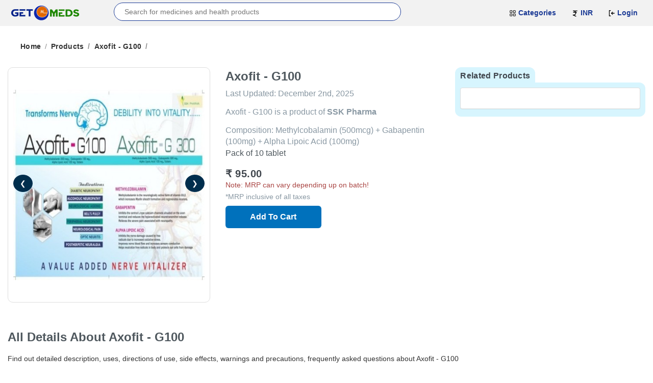

--- FILE ---
content_type: text/html; charset=UTF-8
request_url: https://www.getomeds.com/products/axofit---g100-893
body_size: 8393
content:
<!DOCTYPE html>
<html lang="en">
    <head>
    <meta charset="utf-8">
    <meta name="viewport" content="width=device-width, initial-scale=1">
    <title>Axofit - G100 | GetOMeds</title>
    <meta name="google-site-verification" content="F0mP8IeXCCwZrUxwQC_Xght64oEJWcbbju1dsmos5Ag">
    <meta name="description" content="Axofit-G 100 Tablet is a combination medicine used in the treatment of neuropathic pain It calms the damaged or overactive nerves by acting on the brain ther...">
    <meta name="keywords" content="Axofit-G 100 Tablet, Axofit-G 100 Tablet Price, Axofit-G 100 Tablet Uses, Axofit-G 100 Tablet Side Effects">
    <link rel="canonical" href="https://www.getomeds.com/products/axofit---g100-893">
    <meta property="og:title" content="Axofit - G100 | GetOMeds">
    <meta property="og:description" content="Axofit-G 100 Tablet is a combination medicine used in the treatment of neuropathic pain It calms the damaged or overactive nerves by acting on the brain ther...">
    <meta property="og:url" content="https://www.getomeds.com/products/axofit---g100-893">
    <meta property="og:image" content="https://www.getomeds.com/ryno-includes/source/products/axofit-g100/axofit-g100-1.jpg">
    <meta property="og:image:width" content="440">
    <meta property="og:image:height" content="440">
    <meta property="og:type" content="website">
    <meta name="twitter:card" content="summary_large_image">
    <meta name="twitter:title" content="Axofit - G100 | GetOMeds">
    <meta name="twitter:description" content="Axofit-G 100 Tablet is a combination medicine used in the treatment of neuropathic pain It calms the damaged or overactive nerves by acting on the brain ther...">
    <meta name="twitter:image" content="https://www.getomeds.com/ryno-includes/source/products/axofit-g100/axofit-g100-1.jpg">
    <link rel="icon" href="/images/favicon-1.png" type="image/png">
    <link rel="preconnect" href="https://ajax.googleapis.com" crossorigin>
    <!--<link rel="preconnect" href="https://cdnjs.cloudflare.com" crossorigin>-->
    <link rel="preconnect" href="https://maxcdn.bootstrapcdn.com" crossorigin>
    <link rel="preconnect" href="https://code.jquery.com" crossorigin>
    <link rel="dns-prefetch" href="https://ajax.googleapis.com">
    <link rel="dns-prefetch" href="https://maxcdn.bootstrapcdn.com">
    <link rel="dns-prefetch" href="https://code.jquery.com">
  <link rel="preload" href="/images/logo/GOM-logo.png" as="image" fetchpriority="high"/>    <link rel="preload" href="https://www.getomeds.com/ryno-includes/source/products/axofit-g100/axofit-g100-1.jpg" as="image" fetchpriority="high"/>
      <!--<link rel="preload" href="https://cdnjs.cloudflare.com/ajax/libs/font-awesome/4.7.0/fonts/fontawesome-webfont.woff2?v=4.7.0" as="font" type="font/woff2" crossorigin="anonymous">
    <link rel="preload" href="https://maxcdn.bootstrapcdn.com/bootstrap/3.4.1/fonts/glyphicons-halflings-regular.woff2" as="font" type="font/woff2" crossorigin="anonymous">-->
    <link rel="preload" as="style" href="https://maxcdn.bootstrapcdn.com/bootstrap/3.4.1/css/bootstrap.min.css">
    <link rel="preload" as="style" href="/css/GoM.css">
    <!--<link rel="preload" as="style" href="/css/ofds.css">-->
    <link rel="stylesheet" href="https://maxcdn.bootstrapcdn.com/bootstrap/3.4.1/css/bootstrap.min.css" media="print" onload="this.media='all'">
    <!--<link rel="stylesheet" href="https://cdnjs.cloudflare.com/ajax/libs/font-awesome/4.7.0/css/font-awesome.min.css" media="print" onload="this.media='all'">-->
    <link rel="stylesheet" href="/css/GoM.css" media="print" onload="this.media='all'">
    <!--<link rel="stylesheet" href="/css/ofds.css" media="print" onload="this.media='all'">-->
    <link rel="stylesheet" href="/js/pgns/jbx.all.min.css" media="print" onload="this.media='all'">
    <link rel="stylesheet" href="https://code.jquery.com/ui/1.14.1/themes/base/jquery-ui.css" media="print" onload="this.media='all'">
    <noscript>
    <link rel="stylesheet" href="https://maxcdn.bootstrapcdn.com/bootstrap/3.4.1/css/bootstrap.min.css">
    <link rel="stylesheet" href="/css/GoM.css">
    <!--<link rel="stylesheet" href="/css/ofds.css">-->
    </noscript>
    <!--
    <style>
        html, body {
            overflow-x: hidden !important;
            max-width: 100% !important;
            position: relative;
        }
    </style>
    -->
</head>    <body>
        <nav class="navbar navbar-fixed-top" role="navigation">
    <div class="container-fluid navbar-border">
                <div class="navbar-header col-md-2">
            <button type="button" class="navbar-toggle" data-toggle="collapse" data-target="#bs-example-navbar-collapse-1">
                <span class="sr-only">Toggle navigation</span>
                <span class="icon-bar"></span>
                <span class="icon-bar"></span>
                <span class="icon-bar"></span>
            </button>
            <a class="navbar-brand logo-color" href="/"><img class="" alt="GetOMeds header logo image" src="/images/logo/GOM-logo.png" title="GetOMeds" width="144" height="40" fetchpriority="high"/></a>
        </div>
        <div class="Gom-Top-Search col-md-6" style="display:flex;align-items:center;justify-content:center;">
            <div class="GoM-product-search" style="width:100%;">
                <form method="get" action="/search/" style="width:100%;">
                <input type="text" onclick="checkSearLen();" name="gomps" id="gomps" class="ui-autocomplete-input" autocomplete="off" placeholder="Search for medicines and health products" value=""/>
                <div id="searchResultsUi"></div>
                </form>
            </div>
        </div>
                <div class="collapse navbar-collapse col-md-4 float-right" id="bs-example-navbar-collapse-1">
            <ul class="nav navbar-nav">
                <li class="">
                    <a href="/categories" class="" ><img alt="Category menu icon" src="/images/icons/categories_icon.svg" style="width:14px;height:14px;"/> <b class="color-blue">Categories</b></a>
                </li>
                <li class="">
                     <a href="#" class="" ><img alt="Rupee menu icon" src="/images/icons/rupee_icon.svg" style="width:14px;height:14px;"/> <b class="color-blue">INR</b></a>
                </li>
				
                                <li class="top-nav-mob">
                    <a href="/signin"><img alt="User login icon" src="/images/icons/login_icon.svg" style="width:14px;height:14px;"/> <b>Login</b></a>                </li>
                            </ul>
        </div>
    </div>
</nav>

<div class="mt4090"></div>        <div class="container-fluid">
            <div class="row">
                <div class="pad-prd">
                    <div class="GoM-breadcrumb prd">
                        <span class="GoM-breadcrumb-link">Home</span><span class="GoM-breadcrumb-separator">/</span><span class="GoM-breadcrumb-link">Products<span class="GoM-breadcrumb-separator">/</span><span class="GoM-breadcrumb-link">Axofit - G100</span><span class="GoM-breadcrumb-separator">/</span>
                    </div>
                </div>
            </div>
                        <div class="row">
                <div class="col-md-8" class="" itemscope itemtype="https://schema.org/Product">
                    <div class="row">
						<div class="col-md-6 col-sm-6" style="display: flex; justify-content: center;">
							<div class="prd-img-box">
							    <div class="carousel slide" id="myCarousel" data-ride="carousel" data-interval="3000" data-pause="hover">
							        <div class="carousel-inner">
								        <div class="item active">
                                            <img itemprop="image" class="prd-dis-image" style="width:440px;height:440px;" width="440" height="440" src="https://www.getomeds.com/ryno-includes/source/products/axofit-g100/axofit-g100-1.jpg" alt="Axofit - G100" title="Axofit - G100"/>
                                        </div>
								                                                <div class="item">
                                            <img class="prd-dis-image" style="width:440px;height:440px;" width="440" height="440" src="https://www.getomeds.com/ryno-includes/source/products/axofit-g100/axofit-g100-2.jpg" alt="Axofit - G100" title="Axofit - G100" />
                                        </div>
								                                                <div class="item">
                                            <img class="prd-dis-image" style="width:440px;height:440px;" width="440" height="440" src="https://www.getomeds.com/ryno-includes/source/products/axofit-g100/axofit-g100-3.jpg" alt="Axofit - G100" title="Axofit - G100" />
                                        </div>
        								                                        <div class="item">
                                            <img class="prd-dis-image" style="width:440px;height:440px;" width="440" height="440" src="https://www.getomeds.com/ryno-includes/source/products/axofit-g100/axofit-g100-4.jpg" alt="Axofit - G100" title="Axofit - G100" />
                                        </div>
								                                            </div>
								    <a class="prev-img" href="#myCarousel" role="button" data-slide="prev" >❮</a>
											<a class="next-img" href="#myCarousel" role="button" data-slide="next">❯</a>	
                                </div>
                                                            </div>
                        </div>
							
                        <div class="col-md-6 col-sm-6" style="overflow:hidden;">
                            <h1 class="prd-name" style="margin-top:0;margin-bottom:5px;">Axofit - G100</h1>
                            <p class="prd-com">
                                Last Updated: 
                                <time datetime="2025-12-02T22:05:47+05:30" itemprop="dateModified">
                                    December 2nd, 2025                                </time>
                            </p>
                            <div style="width:90%;float:left;margin:0;">
                                <p class="prd-com"><span itemprop="name">Axofit - G100</span> is a product of <span itemprop="manufacturer" itemscope itemtype="http://schema.org/Organization"><span itemprop="name" class="text-bold">SSK Pharma</span></p>
                            </div>
                            <div style="width:10%;float:right;0;">
                                                            </div>
                            <span class="prd-com" style="margin-bottom:0;">Composition: Methylcobalamin (500mcg) + Gabapentin (100mg) + Alpha Lipoic Acid (100mg)</span>
							                            <p class="prd-strips">Pack of 10 tablet </p>
                            							<div class="price-wrapper" itemprop="offers" itemscope itemtype="https://schema.org/Offer">
							    
																<p class="prd-sell-price" style="width:100%;">
								    <span itemprop="priceCurrency" content="INR">₹</span>
								    <span itemprop="price" content="95.00">95.00</span>
								</p>
																<p style="margin-bottom:2px;"><span class="text-danger">Note: MRP can vary depending up on batch!</span></p>
								<span class="mrp-inclusive">*MRP inclusive of all taxes</span>
															</div>
							                            
														                            <div id="cart-msg-box-st">
                                                                <div id="changeCrtBtn">
																
        						    <div id="Modal-Cart" class="target-click add-cart-btn btn">Add To Cart</div>
																	    								</div>
                                                            </div>
														<input type="hidden" name="prd_id_0" id="prd_id_0" value="893">
							<input type="hidden" name="prd_amount_0" id="prd_amount_0" value="73.15">
							<input type="hidden" name="prd_tamount_0" id="prd_tamount_0" value="73.15">
							<input type="hidden" name="user_id_0" id="user_id_0" value="">
							<input type="hidden" name="sess_type_0" id="sess_type_0" value="">
							<input type="hidden" name="btnChnStatus" id="btnChnStatus" value="0">   
                        </div>
                    </div>
                </div>
                <div class="col-md-4 m-b-20">
                    <div class="prd-rec-section">
                        <div class="prd-rec-section-title">Related Products</div>
                        <input type="hidden" id="hidDrugForm" value="Methylcobalamin (500mcg) + Gabapentin (100mg) + Alpha Lipoic Acid (100mg)"/>
						<div class="panel panel-default">
						    <div class="panel-body" style="max-height:350px;overflow:auto;" id="RelProductsBdy">
						        <ul style="list-style:none;"></ul>						    </div>
						</div>
                    </div> 
                </div>
			</div>
    		<div class="row">
    			<div class="col-sm-12 col-md-12 col-lg-12 m-t-30">
    			    <h2 class="prd-name">All Details About <span itemprop="name">Axofit - G100</span></h2>
    			    <p>Find out detailed description, uses, directions of use, side effects, warnings and precautions, frequently asked questions about Axofit - G100</p>
    				<ul id="prdTabs" class="nav nav-tabs prd-content m-b-15">
    					<li class="active"><a href="#tab-des" data-toggle="tab">Description</a></li>
    					<li ><a href="#tab-uses" data-toggle="tab">Uses</a></li>
    					<li ><a href="#tab-dir-use" data-toggle="tab">Directions For Use</a></li>
    					<li ><a href="#tab-s-effects" data-toggle="tab">Side Effects</a></li>
    					<li ><a href="#tab-war-pre" data-toggle="tab">Warning & Precautions</a></li>
    					<li ><a href="#tab-faqs" data-toggle="tab">FAQs</a></li>
    				</ul>
    				<div id="myTabContent" class="tab-content" >
    					<div class="tab-pane fade in active" id="tab-des">
    						<h3>Description:</h3>
    						<span itemprop="description"><p>Axofit-G 100 Tablet is a combination medicine used in the treatment of neuropathic pain. It calms the damaged or overactive nerves by acting on the brain, thereby decreasing the sensation of pain. It also helps in the regeneration of damaged nerves in the body.</p>

<p>Axofit-G 100 Tablet should be taken on an empty stomach. It is advised to take it at the same time each day as this helps to maintain a consistent level of medicine in the body. Take this medicine in the dose and duration advised by your doctor as this is a habit-forming medicine. If you miss a dose of this medicine, take it as soon as you remember. Finish the full course of treatment even if you feel better. It is important that this medication is not stopped suddenly without talking to the doctor.</p></span>
    					</div>
    					<div class="tab-pane fade " id="tab-uses">
    						<h3>Uses:</h3>
                            <p><strong>In Neuropathic pain</strong><br />
Axofit-G 100 Tablet is a combination of medicines used to treat long-lasting (chronic) pain caused by nerve damage due to diabetes, shingles or spinal cord injury. It reduces pain and its associated symptoms such as mood changes, sleep problems, and tiredness. Pregabalin, an active ingredient of this medicine, is thought to work by interfering with pain signals that travel through the damaged nerves and the brain. It also contains nutritional supplements that improve nerve conduction.</p>    					</div>
    					<div class="tab-pane fade" id="tab-dir-use">
    						<h3>Directions For Use:</h3>
                            <p>Take this medicine in the dose and duration as advised by your doctor. Swallow it as a whole. Do not chew, crush or break it. Axofit-G 300 Tablet is to be taken empty stomach.</p>    					</div>
    					<div class="tab-pane fade" id="tab-s-effects">
    						<h3>Side Effects:</h3>
                            <p>ALPHA LIPOIC ACID 100 mg+GABAPENTIN 100 mg+METHYLCOBALAMIN 500 MCG</p>    					</div>
    					<div class="tab-pane fade" id="tab-war-pre">
    						<h3>Warning & Precautions:</h3>
    						<p>Your doctor should also know about all other medicines you are taking as many of these may make this medicine less effective or change the way it works. Inform your doctor if you are pregnant, planning pregnancy or breastfeeding.</p>    					</div>
    					<div class="tab-pane fade" id="tab-faqs">
    						<h3>FAQs:</h3>
                            <p><strong>Q. What is Axofit-G 100 Tablet?</strong><br />
Axofit-G 100 Tablet is a combination of three medicines: Gabapentin, Methylcobalamin and Alpha lipoic acid. This medicine is useful in the treatment of nerve pain (neuropathic pain). It calms the damaged or overactive nerves by acting on the brain, thereby decreasing the pain sensation. It also helps in the regeneration of damaged nerves in the body.</p>

<p><strong>Q. How to manage weight gain associated with the use of Axofit-G 100 Tablet?</strong><br />
Axofit-G 100 Tablet can make you feel hungry which might make you eat more, thereby increasing your chances of putting on weight. However, preventing weight gain is easier than losing increased weight. Try to eat a healthy balanced diet without increasing your portion size (per-meal intake). Do not eat foods that contain a lot of calories, such as soft drinks, oily food, chips, cakes, biscuits and sweets. If you feel hungry between meals, avoid eating junk foods and eat fruits, vegetables and low-calorie foods. Regular exercise will also help maintain your weight. If you keep good eating habits and exercise regularly, you might not gain any weight.</p>

<p><strong>Q. Can the use of Axofit-G 100 Tablet cause sleepiness or drowsiness?</strong><br />
Yes, Axofit-G 100 Tablet may make you feel drowsy or you may suddenly fall asleep during your daily activities. Sometimes, you might not even feel drowsy or have any other warning signs before you suddenly fall asleep. Avoid driving a car, operating machinery, working at heights or participating in potentially dangerous activities until you know how the medicine affects you. Inform your doctor if you experience such episodes while taking this medicine.</p>

<p><strong>Q. Are there any serious side effects associated with the use of Axofit-G 100 Tablet?</strong><br />
Serious side effects with Axofit-G 100 Tablet are uncommon and rare. However, it may cause serious side effects like an allergic reaction, suicidal thoughts or swelling of limbs (hands, legs or feet). Stop taking Axofit-G 100 Tablet and contact your doctor if you have any signs of these serious side effects. Signs of allergic reaction include swelling of your face, mouth, lips, gums, tongue and neck. You may even have trouble in breathing, skin rash, hives (raised bumps) or blisters. Pay attention to any changes, especially sudden changes, in mood, behaviors, thoughts, or feelings which may be a symptom of suicidal thoughts.</p>    					</div>
    				</div>
    				<div class="row">
    					
		    <div class="col-sm-6 col-md-6 col-lg-6 col-xl-6">
		    <hr>
		    <p><b>Written by:</b><br />
		    Dr. T. Sharmila Krishna<br />
		    M.B.B.S., MD (Biochemistry)</p>
		    <hr>
		    </div>
		    <div class="col-sm-6 col-md-6 col-lg-6 col-xl-6">
		    <hr>
		    <p><b>Reviewed by:</b><br />
		    Dr. Sureshbabu Yadav<br />
		    M.B.B.S., DIP.DIAB, F.R.S.H</p>
		    <hr>
		    </div>
		        				</div>
    			</div>	
    			<div class="col-sm-12 col-md-12">
                    <h4>Disclaimer:</h4>
                    <p>Getomeds primary intention is to ensure that its consumers get information that is reviewed by experts, accurate, and trustworthy. The information and contents of this website are for informational purposes only. They are not intended to be a substitute for professional medical advice, diagnosis, or treatment. Please seek the advice of your doctor and discuss all of your concerns about any disease or medication. Do not disregard or postpone seeking professional medical advice because of something you read on Getomeds. Our mission is to support, not replace, the doctor-patient relationship.</p>
                </div>
    		</div>
                <style>
/* Popup styles */
#appPopup{display:none;}
.popup-overlay {
    position: fixed;
    top: 0;
    left: 0;
    width: 100%;
    height: 100%;
    background: rgba(0,0,0,0.6);
    display: none;
    justify-content: center;
    align-items: center;
    z-index: 9999;
}

.popup-box {
    background: #fff;
    padding: 30px;
    border-radius: 10px;
    width: 50%;
    max-width: 90%;
    box-shadow: 0 5px 15px rgba(0,0,0,0.3);
    position: relative;
}

.popup-box h3 {
    margin-bottom: 20px;
    text-align: center;
}

.popup-box .close-btn {
    position: absolute;
    top: 10px;
    right: 15px;
    font-size: 24px;
    cursor: pointer;
}

.popup-box form input,
.popup-box form textarea {
    width: 100%;
    margin-bottom: 15px;
    padding: 12px 15px; /* padding for input and textarea */
    border: 1px solid #ccc;
    border-radius: 5px;
    font-size: 14px;
    box-sizing: border-box;
}

.popup-box form textarea {
    height: 120px; /* larger height for long messages */
    resize: vertical; /* allow vertical resizing */
}

.popup-box form button {
    width: 100%;
    border: none;
    background-color: #007bff;
    color: #fff;
    font-size: 16px;
    border-radius: 5px;
    cursor: pointer;
}

.popup-box form button:hover {
    background-color: #0056b3;
}
</style>

<footer id="M_footer">
    <div class="footer">
            <div class="row" style="padding:10px;">
                <div class="col-md-4 col-sm-12">
                    <a href="/">
                        <img class="footer-logo" src="/images/logo/GOM-logo.png" alt="GetOMeds" title="GetOMeds" width="144" height="40"/>
                    </a>
                    <br />
                    <p>GetOmeds is India’s most trusted and top online pharmacy. We offers high-quality medications at affordable prices. At getomeds.com, we make it simple for you to take care of your own health as well as the health of loved ones, no matter where they may be located in India. With just a few mouse clicks, you may order and send medications from any location.</p>
                    <div class="footer-social-icons">
                        <a href="https://www.facebook.com/GetOMeds" target="_blank" rel="nofollow noopener noreferrer">
                            <div style="display: inline-block;">
                                <img style="display: block; padding: 0;" alt="Follow us on Facebook" src="https://www.getomeds.com/images/icons/facebook.png" aria-label="Follow us on Facebook" width="44" height="44"/>
                            </div>
                        </a>
                        <a href="https://twitter.com/GetOmeds" target="_blank" rel="nofollow noopener noreferrer">
                            <div style="display: inline-block;">
                                <img style="display: block; padding: 0;" alt="Follow us on Twitter" src="https://www.getomeds.com/images/icons/twitter.png" aria-label="Follow us on Twitter" width="45" height="44"/>
                            </div>
                        </a>
                        <a href="https://www.instagram.com/GetOMedsOfficial/" target="_blank" rel="nofollow noopener noreferrer">
                            <div style="display: inline-block;">
                                <img style="display: block; padding: 0;" alt="Follow us on Instagram" src="https://www.getomeds.com/images/icons/instagram.png" aria-label="Follow us on Instagram" width="45" height="44"/>
                            </div>
                        </a>
    
                        <a href="https://www.linkedin.com/in/get-omeds-904630261/" target="_blank" rel="nofollow noopener noreferrer">
                            <div style="display: inline-block;">
                                <img style="display: block; padding: 0;" alt="Follow us on Linkedin" src="https://www.getomeds.com/images/icons/linkedin.png" aria-label="Follow us on Linkedin" width="44" height="44"/>
                            </div>
                        </a>
                    </div>
                </div>
    			 <div class="col-md-8">
                    <div class="row">
    					<div class="col-md-4">
                            <b>Company</b>
                            <a href="/page/about-us-13"><span>About Us</span></a><br />
                            <a href="/contact"><span>Contact Us</span></a><br />
                            <a href="/page/faqs-10"><span>FAQ</span></a><br />
                                						<!--<a href="/associates"><span>Associates</span></a><br />-->
    						<a href="/partner"><span>Partner</span></a><br />
    						<a href="/coord/login"><span>Co-ordinator</span></a><br />
    						    						 <a href="/page/best-online-pharmacy-14"><span>Best Online Pharmacy In India</span></a><br />
                        </div>
                        <div class="col-md-4">
                            <b>Policy Info</b>
                            <a href="/page/terms-and-conditions-6"><span>Terms And Conditions</span></a><br />
                            <a href="/page/privacy-policy-5"><span>Privacy Policy</span></a><br />
                            <a href="/page/return-policy-7"><span>Return Policy</span></a><br />
                            <a href="/page/refund-policy-8"><span>Refund Policy</span></a><br />
                            <a href="/page/cancellation-policy-9"><span>Cancellation Policy</span></a><br />
                            <a href="/page/shipping-policy-15"><span>Shipping Policy</span></a><br />
                        </div>
                        <div class="col-md-4">
                            <div class="footer-ph-num">
                                <b>Contact Us</b><br /><br />
                                <a href="tel:+91 8989689789" target="_blank">
                                    <div class="footer-ph-logo"><img alt="call" src="/images/icons/call.svg" width="144" height="40"/></div>
                                </a>
                                <a href="tel:+91 8989689789" target="_blank"><span>+91 89 89 689 789</span></a> <span>10AM to 6PM</span><br />
                                <br />
								
								<div class="footer-ph-logo">
									<img alt="call" src="/images/icons/email.svg" width="144" height="40"/>
								</div>
								<button class="btn btn-primary" onclick="openPopup_c();">
									<span>contact@getomeds.com</span>
								</button><br />
                                
                            </div>
                            <div class="footer-ph-num">
                                <b>Become a partner with us / queries</b><br /><br />
						
								<div class="footer-ph-logo">
									<img alt="call" src="/images/icons/email.svg" width="144" height="40"/>
								</div>
								<button class="btn btn-primary" onclick="openPopup();">
									<span>partner@getomeds.com</span>
								</button><br />
                                
                            </div>
                            <div class="footer-news-letter">
                                <div><b>Subscribe to our newsletter</b></div>
                                <div>
                                    <input type="text" placeholder="Enter your email address" value="" /><button><img alt="send" src="/images/icons/send.svg" /></button>
                                </div>
                            </div>
                        </div>
						<div id="emailPopup_q" class="popup-overlay">
							<div class="popup-box">
								<span class="close-btn" onclick="closePopup_q()">×</span>
								<div class="popup-header">
									<h3 class="popup-title">Contact Us</h3>
									<div class="popup-phone">
										📞 <a href="tel:+91 8989689789" target="_blank">+91 89 89 689 789</a>
									</div>
								</div>

								<form action="https://www.getomeds.com/sent_email_q.php" method="post">
									<input type="hidden" name="prd_name_q" value="Axofit - G100">
									<input type="hidden" name="drug_form_q" value="Methylcobalamin (500mcg) + Gabapentin (100mg) + Alpha Lipoic Acid (100mg)">
									<input type="hidden" name="prd_id_q" value="893">
									<input type="text" name="name_q" placeholder="Your Name" required>
									<input type="email" name="email_q" placeholder="Your Email" required>
									<input type="tel" name="mobile_q" placeholder="Mobile Number" required>
									<textarea name="message_q" placeholder="Your Message" required></textarea>
									<button type="submit" name="form_submit_q" class="form-control btn btn-primary submit">Submit</button>
								</form>
							</div>
						</div>
						<div id="emailPopup_c" class="popup-overlay">
							<div class="popup-box">
								<span class="close-btn" onclick="closePopup_c()">×</span>
								<div class="popup-header">
									<h3 class="popup-title">Contact Us</h3>
									<div class="popup-phone">
										📞 <a href="tel:+91 8989689789" target="_blank">+91 89 89 689 789</a>
									</div>
								</div>

								<form action="https://www.getomeds.com/sent_email_c.php" method="post">
									<input type="text" name="name_c" placeholder="Your Name" required>
									<input type="email" name="email_c" placeholder="Your Email" required>
									<input type="tel" name="mobile_c" placeholder="Mobile Number" required>
									<textarea name="message_c" placeholder="Your Message" required></textarea>
									<button type="submit" name="form_submit_c" class="form-control btn btn-primary submit">Submit</button>
								</form>
							</div>
						</div>
						<div id="emailPopup" class="popup-overlay">
							<div class="popup-box">
								<span class="close-btn" onclick="closePopup()">×</span>
								<h3>Partner Enquiry</h3>

								<form action="https://www.getomeds.com/sent_email_p.php" method="post">
									<input type="text" name="name" placeholder="Your Name" required>
									<input type="email" name="email" placeholder="Your Email" required>
									<input type="tel" name="mobile" placeholder="Mobile Number" required>
									<textarea name="message" placeholder="Your Message" required></textarea>
									<button type="submit" name="form_submit" class="form-control btn btn-primary submit">Submit</button>
								</form>
							</div>
						</div>

                    </div>
                </div>
            </div>
            <div class="footer-line"></div>
            <div class="footer-copyright">
               <span>Copyright © 2026 GetOMeds.Com All Rights Reserved</span>
               &nbsp; <span>Powered by <a href="https://www.phavio.com/">Phavio</a></span>
            </div>
    </div>
	<div id="appPopup">
		<div class="popup-box">
			<span class="close" onclick="hidePopup()">×</span>
			<img src="https://www.getomeds.com/images/favicon-1.png" alt="App Icon" class="popup-icon">
			<h3>Download Our Android App</h3>
			<p>Experience faster access and exclusive features on our mobile app.</p>
			<!-- APK Download Button -->
			<a href="../app/getomeds.apk" class="download-btn" download>
				<img src="../images/icons/Android_robot.svg" alt="Android Icon">
				Download Now
			</a>
		</div>
	</div>
</footer>
<script>
let isAppPopup = false;
function closePopup() {
    document.getElementById('emailPopup').style.display = 'none';
}
function openPopup() {
    document.getElementById('emailPopup').style.display = 'flex';
}
function closePopup_c() {
    document.getElementById('emailPopup_c').style.display = 'none';
}
function openPopup_c() {
    document.getElementById('emailPopup_c').style.display = 'flex';
}
function closePopup_q() {
    document.getElementById('emailPopup_q').style.display = 'none';
}
function openPopup_q() {
    document.getElementById('emailPopup_q').style.display = 'flex';
}

    const isAndroidPlatform = false;
    const banner = document.getElementById("desktopAppBanner");

// GetOMeds App Download
// ✅ Mobile detection
function isMobile() {
    return /Android|iPhone|iPad|iPod/i.test(navigator.userAgent);
}

// ✅ Show popup logic
function showPopup() {

    // DEBUG (remove later)
 //   alert("DEBUG → isMobile: " + isMobile() + ", isAndroidPlatform: " + isAndroidPlatform);

    // ❌ Block popup if Mobile AND Android
    if (isMobile() && isAndroidPlatform) {
  //      alert("BLOCKED: Android Mobile");
			banner.style.display = "none";
        return;
    }

    // ❌ Block popup if NOT mobile
    if (!isMobile()) {
   //     alert("BLOCKED: Not Mobile");
        return;
    }

    // ✅ Show popup once per tab session
    if (!sessionStorage.getItem("appPopupShown")) {
      //  alert("SHOWING POPUP");
		banner.style.display = "none";
        document.getElementById("appPopup").style.display = "flex";
        sessionStorage.setItem("appPopupShown", "yes");
    }
}

// ✅ Hide popup
function hidePopup() {
    document.getElementById("appPopup").style.display = "none";
}

// ✅ Trigger popup after 1 second
window.addEventListener("load", function () {
    setTimeout(showPopup, 1000);
});


</script>
<script type="application/ld+json">
     { "@context": "https://schema.org",
     "@type": "Organization",
     "name": "GetOMeds",
     "legalName" : "GetOMeds",
     "url": "http://www.getomeds.com",
     "logo": "https://www.getomeds.com/images/logo/getomeds-logo-3.jpg",
     "sameAs": [
     "https://www.facebook.com/GetOMeds",
     "https://www.twitter.com/GetOmeds",
     "https://www.instagram.com/GetOMedsOfficial/",
     "https://www.linkedin.com/in/get-omeds-904630261/"
     ]}
</script>
<script src="https://ajax.googleapis.com/ajax/libs/jquery/3.6.0/jquery.min.js"></script>
<script src="https://maxcdn.bootstrapcdn.com/bootstrap/3.4.1/js/bootstrap.min.js"></script>
<script src="/bootstrap-4.0.0/js/src/tabcollapse.js"></script>
<script src="/js/pgns/jbx.all.min.js"></script>
<script src="/js/pgns/jbx.all.mods.js"></script>
<script src="https://code.jquery.com/ui/1.14.1/jquery-ui.min.js"></script>
<script src="/js/ft.js"></script>
<script>
    window.addEventListener('load', (event) => {
        document.querySelectorAll('*').forEach(node => {
            for (let i = 0; i < node.childNodes.length; i++) {
                let child = node.childNodes[i];
                if (child.nodeType === Node.COMMENT_NODE) {
                    child.parentNode.removeChild(child);
                }
            }
        });
    });
</script>
    </body>
</html>


--- FILE ---
content_type: text/css
request_url: https://www.getomeds.com/js/pgns/jbx.all.min.css
body_size: 3144
content:
.jBox-wrapper{text-align:left;box-sizing:border-box}.jBox-container,.jBox-content,.jBox-title{position:relative;word-break:break-word;box-sizing:border-box}.jBox-container{background:#fff}.jBox-content{padding:8px 12px;overflow-x:hidden;overflow-y:auto;transition:opacity .2s}.jBox-footer{box-sizing:border-box}.jBox-Mouse .jBox-container,.jBox-Tooltip .jBox-container{border-radius:4px;box-shadow:0 0 3px rgba(0,0,0,.25)}.jBox-Mouse .jBox-title,.jBox-Tooltip .jBox-title{padding:8px 10px 0;font-weight:700}.jBox-Mouse.jBox-hasTitle .jBox-content,.jBox-Tooltip.jBox-hasTitle .jBox-content{padding-top:5px}.jBox-Mouse{pointer-events:none}.jBox-pointer{position:absolute;overflow:hidden;box-sizing:border-box}.jBox-pointer:after{content:'';width:20px;height:20px;position:absolute;background:#fff;transform:rotate(45deg);box-sizing:border-box}.jBox-pointer-top{top:0}.jBox-pointer-top:after{left:5px;top:6px;box-shadow:-1px -1px 2px rgba(0,0,0,.15)}.jBox-pointer-right{right:0}.jBox-pointer-right:after{top:5px;right:6px;box-shadow:1px -1px 2px rgba(0,0,0,.15)}.jBox-pointer-left{left:0}.jBox-pointer-left:after{top:5px;left:6px;box-shadow:-1px 1px 2px rgba(0,0,0,.15)}.jBox-pointer-bottom{bottom:0}.jBox-pointer-bottom:after{left:5px;bottom:6px;box-shadow:1px 1px 2px rgba(0,0,0,.15)}.jBox-pointer-bottom,.jBox-pointer-top{width:30px;height:12px}.jBox-pointer-left,.jBox-pointer-right{width:12px;height:30px}.jBox-Modal .jBox-container{border-radius:4px}.jBox-Modal .jBox-container,.jBox-Modal.jBox-closeButton-box:before{box-shadow:0 3px 15px rgba(0,0,0,.4),0 0 5px rgba(0,0,0,.4)}.jBox-Modal .jBox-content{padding:15px 20px}.jBox-Modal .jBox-title{font-weight:bold;border-radius:4px 4px 0 0;padding:15px 20px;background:#005580;color:#fff;border-bottom:1px solid #eee}.jBox-Modal.jBox-closeButton-title .jBox-title{padding-right:65px}.jBox-Modal .jBox-footer{border-radius:0 0 4px 4px}.jBox-closeButton{z-index:1;cursor:pointer;position:absolute;box-sizing:border-box}.jBox-closeButton svg{position:absolute;top:50%;right:50%}.jBox-closeButton path{fill:#aaa;transition:fill .2s}.jBox-closeButton:hover path{fill:#888}.jBox-overlay .jBox-closeButton{top:0;right:0;width:40px;height:40px}.jBox-overlay .jBox-closeButton svg{width:20px;height:20px;margin-top:-10px;margin-right:-10px}.jBox-overlay .jBox-closeButton path{fill:#ddd}.jBox-overlay .jBox-closeButton:hover path{fill:#fff}.jBox-closeButton-title .jBox-closeButton{top:0;right:0;bottom:0;width:50px}.jBox-closeButton-title svg{width:12px;height:12px;margin-top:-6px;margin-right:-6px}.jBox-closeButton-box{box-sizing:border-box}.jBox-closeButton-box .jBox-closeButton{top:-8px;right:-10px;width:24px;height:24px;background:#fff;border-radius:50%}.jBox-closeButton-box .jBox-closeButton svg{width:10px;height:10px;margin-top:-5px;margin-right:-5px}.jBox-closeButton-box:before{content:'';position:absolute;top:-8px;right:-10px;width:24px;height:24px;border-radius:50%;box-shadow:0 0 5px rgba(0,0,0,.3)}.jBox-closeButton-box.jBox-pointerPosition-top:before{top:5px}.jBox-closeButton-box.jBox-pointerPosition-right:before{right:2px}.jBox-Modal.jBox-hasTitle.jBox-closeButton-box .jBox-closeButton{background:#fafafa}.jBox-overlay{position:fixed;top:0;left:0;width:100%;height:100%;background-color:rgba(0,0,0,.82)}.jBox-footer{background:#fafafa;border-top:1px solid #eee;padding:8px 10px;border-radius:0 0 3px 3px}body[class*=" jBox-blockScroll-"],body[class^=jBox-blockScroll-]{overflow:hidden}.jBox-draggable{cursor:move}@keyframes jBoxLoading{to{transform:rotate(360deg)}}.jBox-loading .jBox-content{opacity:.2}.jBox-loading-spinner .jBox-content{min-height:38px!important;min-width:38px!important;opacity:0}.jBox-spinner{box-sizing:border-box;position:absolute;top:50%;left:50%;width:24px;height:24px;margin-top:-12px;margin-left:-12px}.jBox-spinner:before{display:block;box-sizing:border-box;content:'';width:24px;height:24px;border-radius:50%;border:2px solid rgba(0,0,0,.2);border-top-color:rgba(0,0,0,.8);animation:jBoxLoading .6s linear infinite}.jBox-countdown{border-radius:4px 4px 0 0;z-index:0;background:#000;opacity:.2;position:absolute;top:0;left:0;right:0;height:3px;overflow:hidden}.jBox-countdown-inner{top:0;right:0;width:100%;height:3px;position:absolute;background:#fff}[class*=" jBox-animated-"],[class^=jBox-animated-]{animation-fill-mode:both}@keyframes jBox-tada{0%{transform:scale(1)}10%,20%{transform:scale(.8) rotate(-4deg)}30%,50%,70%,90%{transform:scale(1.2) rotate(4deg)}40%,60%,80%{transform:scale(1.2) rotate(-4deg)}100%{transform:scale(1) rotate(0)}}.jBox-animated-tada{animation:jBox-tada 1s}@keyframes jBox-tadaSmall{0%{transform:scale(1)}10%,20%{transform:scale(.9) rotate(-2deg)}30%,50%,70%,90%{transform:scale(1.1) rotate(2deg)}40%,60%,80%{transform:scale(1.1) rotate(-2deg)}100%{transform:scale(1) rotate(0)}}.jBox-animated-tadaSmall{animation:jBox-tadaSmall 1s}@keyframes jBox-flash{0%,100%,50%{opacity:1}25%,75%{opacity:0}}.jBox-animated-flash{animation:jBox-flash .5s}@keyframes jBox-shake{0%,100%{transform:translateX(0)}20%,60%{transform:translateX(-6px)}40%,80%{transform:translateX(6px)}}.jBox-animated-shake{animation:jBox-shake .4s}@keyframes jBox-pulseUp{0%{transform:scale(1)}50%{transform:scale(1.15)}100%{transform:scale(1)}}.jBox-animated-pulseUp{animation:jBox-pulseUp .25s}@keyframes jBox-pulseDown{0%{transform:scale(1)}50%{transform:scale(.85)}100%{transform:scale(1)}}.jBox-animated-pulseDown{animation:jBox-pulseDown .25s}@keyframes jBox-popIn{0%{transform:scale(0)}50%{transform:scale(1.1)}100%{transform:scale(1)}}.jBox-animated-popIn{animation:jBox-popIn .25s}@keyframes jBox-popOut{0%{transform:scale(1)}50%{transform:scale(1.1)}100%{transform:scale(0)}}.jBox-animated-popOut{animation:jBox-popOut .25s}@keyframes jBox-fadeIn{0%{opacity:0}100%{opacity:1}}.jBox-animated-fadeIn{animation:jBox-fadeIn .2s}@keyframes jBox-fadeOut{0%{opacity:1}100%{opacity:0}}.jBox-animated-fadeOut{animation:jBox-fadeOut .2s}@keyframes jBox-slideUp{0%{transform:translateY(0)}100%{transform:translateY(-300px);opacity:0}}.jBox-animated-slideUp{animation:jBox-slideUp .4s}@keyframes jBox-slideRight{0%{transform:translateX(0)}100%{transform:translateX(300px);opacity:0}}.jBox-animated-slideRight{animation:jBox-slideRight .4s}@keyframes jBox-slideDown{0%{transform:translateY(0)}100%{transform:translateY(300px);opacity:0}}.jBox-animated-slideDown{animation:jBox-slideDown .4s}@keyframes jBox-slideLeft{0%{transform:translateX(0)}100%{transform:translateX(-300px);opacity:0}}.jBox-animated-slideLeft{animation:jBox-slideLeft .4s}.jBox-Confirm .jBox-content{text-align:center;padding:46px 35px;font-size: 15px;font-weight: bold}@media (max-width:500px){.jBox-Confirm .jBox-content{padding:32px 20px}}.jBox-Confirm-footer{height:46px}.jBox-Confirm-button{display:block;float:left;cursor:pointer;text-align:center;width:50%;line-height:46px;height:46px;overflow:hidden;padding:0 10px;transition:color .2s,background-color .2s;box-sizing:border-box}.jBox-Confirm-button-cancel{border-bottom-left-radius:4px;background:#cf3232 !important;color:#fff;font-weight: bold;font-size: 15px}.jBox-Confirm-button-cancel:active,.jBox-Confirm-button-cancel:hover{background:#e62121}.jBox-Confirm-button-cancel:active{box-shadow:inset 0 1px 3px rgba(0,0,0,.2)}.jBox-Confirm-button-submit{border-bottom-right-radius:4px;background:#41780b;color:#fff;font-weight:bold;font-size:15px}.jBox-Confirm-button-submit:active,.jBox-Confirm-button-submit:hover{background:#3a6b08}.jBox-Confirm-button-submit:active{box-shadow:inset 0 1px 3px rgba(0,0,0,.2)}.jBox-Image .jBox-container{background-color:transparent}.jBox-Image .jBox-content{padding:0;width:100%;height:100%}.jBox-image-container{background:center center no-repeat;position:absolute;width:100%;height:100%;opacity:0}.jBox-image-label-wrapper{position:absolute;top:100%;left:0;right:0;height:40px;z-index:100;display:flex}.jBox-image-label-container{position:relative;flex:1}.jBox-image-label{box-sizing:border-box;position:absolute;left:0;bottom:0;width:100%;text-align:center;color:#fff;padding:8px 12px;font-size:15px;line-height:24px;transition:opacity .36s;opacity:0;z-index:0;pointer-events:none}.jBox-image-label.expanded{background:#000}.jBox-image-label:not(.expanded){text-overflow:ellipsis;white-space:nowrap;overflow:hidden}.jBox-image-label.active{opacity:1;pointer-events:all}@media (max-width:600px){.jBox-image-label{font-size:13px}}.jBox-image-pointer-next,.jBox-image-pointer-prev{flex-shrink:0;width:40px;height:40px;cursor:pointer;opacity:.8;transition:opacity .2s;background:no-repeat center center url([data-uri]);background-size:11px auto;user-select:none;z-index:1}.jBox-image-pointer-next:hover,.jBox-image-pointer-prev:hover{opacity:1}.jBox-image-pointer-next{transform:scaleX(-1)}.jBox-image-counter-container{flex-shrink:0;white-space:nowrap;height:40px;line-height:40px;font-size:13px;color:#fff;text-align:right;display:none}.jBox-image-has-counter .jBox-image-counter-container{display:block}.jBox-overlay.jBox-overlay-Image{background:#000}.jBox-image-not-found{background:#000}.jBox-image-not-found:before{content:'';box-sizing:border-box;display:block;width:80px;height:80px;margin-top:-40px;margin-left:-40px;position:absolute;top:50%;left:50%;border:5px solid #222;border-radius:50%}.jBox-image-not-found:after{content:'';display:block;box-sizing:content-box;z-index:auto;width:6px;height:74px;margin-top:-37px;margin-left:-3px;position:absolute;top:50%;left:50%;background:#222;transform:rotateZ(45deg);transform-origin:50% 50% 0}.jBox-image-download-button-wrapper{position:absolute;top:-40px;right:35px;height:40px;display:flex;cursor:pointer;opacity:.8;transition:opacity .2s}.jBox-image-download-button-wrapper:hover{opacity:1}.jBox-image-download-button-icon{width:40px;height:40px;background:center center no-repeat url([data-uri]);background-size:60%}.jBox-image-download-button-text{white-space:nowrap;line-height:40px;padding:0 10px 0 0;color:#fff;font-size:14px}@keyframes jBoxImageLoading{to{transform:rotate(360deg)}}.jBox-image-loading:before{content:'';position:absolute;top:50%;left:50%;width:32px;height:32px;margin-top:-16px;margin-left:-16px;border:4px solid #333;border-bottom-color:#666;animation:jBoxImageLoading 1.2s linear infinite;border-radius:50%}.jBox-Notice{transition:margin .2s}.jBox-Notice .jBox-container{border-radius:4px;box-shadow:inset 1px 1px 0 0 rgba(255,255,255,.25),inset -1px -1px 0 0 rgba(0,0,0,.1)}.jBox-Notice .jBox-content{border-radius:4px;padding:12px 20px}@media (max-width:768px){.jBox-Notice .jBox-content{padding:10px 15px}}@media (max-width:500px){.jBox-Notice .jBox-content{padding:8px 10px}}.jBox-Notice.jBox-hasTitle .jBox-content{padding-top:5px}@media (max-width:500px){.jBox-Notice.jBox-hasTitle .jBox-content{padding-top:0}}.jBox-Notice.jBox-hasTitle .jBox-title{padding:12px 20px 0;font-weight:700}@media (max-width:768px){.jBox-Notice.jBox-hasTitle .jBox-title{padding:10px 15px 0}}@media (max-width:500px){.jBox-Notice.jBox-hasTitle .jBox-title{padding:8px 10px 0}}.jBox-Notice.jBox-closeButton-title .jBox-title{padding-right:55px}.jBox-Notice.jBox-closeButton-title.jBox-hasTitle .jBox-closeButton{width:40px}.jBox-Notice.jBox-Notice-black .jBox-container{color:#fff;background:#000}.jBox-Notice.jBox-Notice-black.jBox-closeButton-title.jBox-hasTitle .jBox-closeButton path,.jBox-Notice.jBox-Notice-black.jBox-closeButton-title.jBox-hasTitle .jBox-closeButton:hover path{fill:#fff}.jBox-Notice.jBox-Notice-gray .jBox-container{color:#222;background:#f6f6f6}.jBox-Notice.jBox-Notice-gray.jBox-closeButton-title.jBox-hasTitle .jBox-closeButton path,.jBox-Notice.jBox-Notice-gray.jBox-closeButton-title.jBox-hasTitle .jBox-closeButton:hover path{fill:#222}.jBox-Notice.jBox-Notice-red .jBox-container{color:#fff;background:#d00}.jBox-Notice.jBox-Notice-red.jBox-closeButton-title.jBox-hasTitle .jBox-closeButton path,.jBox-Notice.jBox-Notice-red.jBox-closeButton-title.jBox-hasTitle .jBox-closeButton:hover path{fill:#fff}.jBox-Notice.jBox-Notice-green .jBox-container{color:#fff;background:#4e8a13;    font-weight: bold;}.jBox-Notice.jBox-Notice-green.jBox-closeButton-title.jBox-hasTitle .jBox-closeButton path,.jBox-Notice.jBox-Notice-green.jBox-closeButton-title.jBox-hasTitle .jBox-closeButton:hover path{fill:#fff}.jBox-Notice.jBox-Notice-blue .jBox-container{color:#fff;background:#49d}.jBox-Notice.jBox-Notice-blue.jBox-closeButton-title.jBox-hasTitle .jBox-closeButton path,.jBox-Notice.jBox-Notice-blue.jBox-closeButton-title.jBox-hasTitle .jBox-closeButton:hover path{fill:#fff}.jBox-Notice.jBox-Notice-yellow .jBox-container{color:#000;background:#fd0}.jBox-Notice.jBox-Notice-yellow.jBox-closeButton-title.jBox-hasTitle .jBox-closeButton path,.jBox-Notice.jBox-Notice-yellow.jBox-closeButton-title.jBox-hasTitle .jBox-closeButton:hover path{fill:#fff}.jBox-NoticeFancy .jBox-content,.jBox-NoticeFancy .jBox-title{padding-left:25px}.jBox-NoticeFancy.jBox-Notice-color .jBox-container{color:#fff;background:#000}.jBox-NoticeFancy.jBox-Notice-color .jBox-container:after{content:'';position:absolute;top:0;left:0;bottom:0;width:8px;border-radius:4px 0 0 4px;background-image:linear-gradient(45deg,rgba(255,255,255,.4) 25%,transparent 25%,transparent 50%,rgba(255,255,255,.4) 50%,rgba(255,255,255,.4) 75%,transparent 75%,transparent);background-size:14px 14px}.jBox-NoticeFancy.jBox-Notice-black .jBox-container:after,.jBox-NoticeFancy.jBox-Notice-gray .jBox-container:after{background-color:#888}.jBox-NoticeFancy.jBox-Notice-red .jBox-container:after{background-color:#e00}.jBox-NoticeFancy.jBox-Notice-green .jBox-container:after{background-color:#6c0}.jBox-NoticeFancy.jBox-Notice-blue .jBox-container:after{background-color:#49d}.jBox-NoticeFancy.jBox-Notice-yellow .jBox-container:after{background-color:#fb0}.jBox-NoticeFancy .jBox-countdown{left:8px;border-radius:0 4px 0 0}.jBox-TooltipBorder .jBox-container,.jBox-TooltipBorder .jBox-pointer:after{border:2px solid #49d}.jBox-TooltipBorder .jBox-pointer:after{width:22px;height:22px}.jBox-TooltipBorder .jBox-pointer-bottom,.jBox-TooltipBorder .jBox-pointer-top{width:34px;height:13px}.jBox-TooltipBorder .jBox-pointer-bottom:after,.jBox-TooltipBorder .jBox-pointer-top:after{left:6px}.jBox-TooltipBorder .jBox-pointer-left,.jBox-TooltipBorder .jBox-pointer-right{width:13px;height:34px}.jBox-TooltipBorder .jBox-pointer-left:after,.jBox-TooltipBorder .jBox-pointer-right:after{top:6px}.jBox-TooltipBorder.jBox-closeButton-box:before{width:28px;height:28px;background:#49d}.jBox-TooltipBorderThick .jBox-container{box-shadow:none;border-radius:8px;border:4px solid #ccc}.jBox-TooltipBorderThick .jBox-pointer:after{box-shadow:none;border:4px solid #ccc;width:24px;height:24px}.jBox-TooltipBorderThick .jBox-pointer-bottom,.jBox-TooltipBorderThick .jBox-pointer-top{width:38px;height:13px}.jBox-TooltipBorderThick .jBox-pointer-left,.jBox-TooltipBorderThick .jBox-pointer-right{width:13px;height:38px}.jBox-TooltipBorderThick.jBox-closeButton-box:before{width:32px;height:32px;background:#ccc}.jBox-TooltipDark .jBox-container{border-radius:4px;background:#000;color:#fff;box-shadow:0 0 6px rgba(0,0,0,.4)}.jBox-TooltipDark .jBox-pointer:after{background:#000}.jBox-TooltipDark .jBox-closeButton{background:#000}.jBox-TooltipDark.jBox-closeButton-box:before{box-shadow:0 0 6px rgba(0,0,0,.4)}.jBox-TooltipDark.jBox-closeButton-box .jBox-closeButton path{fill:#ddd}.jBox-TooltipDark.jBox-closeButton-box .jBox-closeButton:hover path{fill:#fff}.jBox-TooltipDark.jBox-closeButton-box .jBox-closeButton:active path{fill:#bbb}.jBox-TooltipError{pointer-events:none}.jBox-TooltipError .jBox-container{border-radius:2px;background:#d00;color:#fff;font-weight:700;font-size:13px}.jBox-TooltipError .jBox-content{padding:0 10px;line-height:28px}.jBox-TooltipError .jBox-pointer:after{background:#d00;width:20px;height:20px}.jBox-TooltipError .jBox-pointer-bottom,.jBox-TooltipError .jBox-pointer-top{width:22px;height:8px}.jBox-TooltipError .jBox-pointer-left,.jBox-TooltipError .jBox-pointer-right{width:8px;height:22px}.jBox-TooltipError .jBox-pointer-top:after{left:1px;top:6px}.jBox-TooltipError .jBox-pointer-right:after{top:1px;right:6px}.jBox-TooltipError .jBox-pointer-bottom:after{left:1px;bottom:6px}.jBox-TooltipError .jBox-pointer-left:after{top:1px;left:6px}.jBox-TooltipSmall{pointer-events:none}.jBox-TooltipSmall .jBox-container{border-radius:2px}.jBox-TooltipSmall .jBox-content{padding:0 10px;line-height:28px}.jBox-TooltipSmall .jBox-pointer:after{width:20px;height:20px}.jBox-TooltipSmall .jBox-pointer-bottom,.jBox-TooltipSmall .jBox-pointer-top{width:22px;height:8px}.jBox-TooltipSmall .jBox-pointer-left,.jBox-TooltipSmall .jBox-pointer-right{width:8px;height:22px}.jBox-TooltipSmall .jBox-pointer-top:after{left:1px;top:6px}.jBox-TooltipSmall .jBox-pointer-right:after{top:1px;right:6px}.jBox-TooltipSmall .jBox-pointer-bottom:after{left:1px;bottom:6px}.jBox-TooltipSmall .jBox-pointer-left:after{top:1px;left:6px}.jBox-TooltipSmallGray{pointer-events:none}.jBox-TooltipSmallGray .jBox-container{font-size:13px;line-height:24px;border-radius:12px;background-image:linear-gradient(to bottom,#fafafa,#f2f2f2)}.jBox-TooltipSmallGray .jBox-content{padding:0 10px}.jBox-TooltipSmallGray .jBox-pointer:after{width:20px;height:20px}.jBox-TooltipSmallGray .jBox-pointer-bottom,.jBox-TooltipSmallGray .jBox-pointer-top{width:22px;height:8px}.jBox-TooltipSmallGray .jBox-pointer-left,.jBox-TooltipSmallGray .jBox-pointer-right{width:8px;height:22px}.jBox-TooltipSmallGray .jBox-pointer-top:after{background:#fafafa;left:1px;top:6px}.jBox-TooltipSmallGray .jBox-pointer-right:after{top:1px;right:6px}.jBox-TooltipSmallGray .jBox-pointer-bottom:after{background:#f2f2f2;left:1px;bottom:6px}.jBox-TooltipSmallGray .jBox-pointer-left:after{top:1px;left:6px}

--- FILE ---
content_type: application/javascript
request_url: https://www.getomeds.com/js/pgns/jbx.all.mods.js
body_size: 5042
content:
hurl = 'https://www.getomeds.com/';
jQuery(function () {
  // Tooltip

  new jBox('Tooltip', {
    attach: '#Tooltip-1',
    content: 'This is a basic jBox tooltip'
  });

  new jBox('Tooltip', {
    attach: '#Tooltip-2',
    theme: 'TooltipBorderThick',
    width: 200,
    position: {
      x: 'left',
      y: 'center'
    },
    outside: 'x',
    pointer: 'top:15',
    content: 'You have many options to position and animate your jBoxes',
    animation: 'move'
  });

  new jBox('Tooltip', {
    attach: '#Tooltip-3',
    theme: 'TooltipDark',
    animation: 'zoomOut',
    content: 'Use themes to change appearance'
  });

  new jBox('Tooltip', {
    attach: '#Tooltip-4',
    width: 300,
    pointer: 'right:80',
    animation: 'move',
    delayOpen: 1000,
    delayClose: 2000,
    content: 'This tooltip waits 1 second to open and closes after 2 seconds',
    onOpen: function () {
      this.source.removeClass('active').html('Hover me');
    },
    onClose: function () {
      this.source.removeClass('active').html('Hover me');
    }
  });

  new jBox('Mouse', {
    attach: '#Tooltip-5',
    position: {
      x: 'right',
      y: 'bottom'
    },
    content: 'I will follow you!'
  });

  new jBox('Tooltip', {
    attach: '#Tooltip-6',
    width: 280,
    closeOnMouseleave: true,
    animation: 'zoomIn',
    content: "I won't close when you move your mouse over me"
  });

  new jBox('Tooltip', {
    attach: '#Tooltip-7',
    target: '#Tooltip-1',
    theme: 'TooltipBorder',
    trigger: 'click',
    adjustTracker: true,
    closeOnClick: 'body',
    closeButton: 'box',
    animation: 'move',
    position: {
      x: 'left',
      y: 'top'
    },
    outside: 'y',
    pointer: 'left:20',
    offset: {
      x: 25
    },
    content:
      'You can position your tooltips at any element.<br>Scroll up and down to see this tooltip flip position!',
    onOpen: function () {
      this.source.addClass('active').html('Now scroll');
    },
    onClose: function () {
      this.source.removeClass('active').html('Click me');
    }
  });

  new jBox('Tooltip', {
    attach: '#Tooltip-8',
    theme: 'TooltipBorder',
    trigger: 'click',
    width: 200,
    height: jQuery(window).height() - 160,
    adjustTracker: true,
    closeOnClick: 'body',
    closeOnEsc: true,
    animation: 'move',
    position: {
      x: 'right',
      y: 'center'
    },
    outside: 'x',
    content:
      'Scroll up and down or resize your browser, I will adjust my position!<br><br>Press [ESC] or click anywhere to close.',
    onOpen: function () {
      this.source.addClass('active').html('Now scroll');
    },
    onClose: function () {
      this.source.removeClass('active').html('Click me');
    }
  });

  // Modal
  
  new jBox('Modal', {
    attach: '.modal-wishlist',
    animation: 'flip',
    height: 100,
    title: 'Please Login To "Add To Wish List"',
    content:
      '<div style="line-height: 30px;margin-top:20px;"><a href="https://www.getomeds.com/signin" class="btn btn-sm btn-primary btn-block">Login</a></div>'
  });
  new jBox('Modal', {
    attach: '#Modal-Cart',
    animation: 'flip',
    height: 100,
    title: 'Please Login To "Add To Cart"',
    content:
      '<div style="line-height: 30px;margin-top:20px;"><a href="https://www.getomeds.com/signin" class="btn btn-sm btn-primary btn-block">Login</a></div>'
  });

  new jBox('Modal', {
    attach: '#Modal-1',
    height: 200,
    title: "I'm a basic jBox modal window",
    content:
      '<div style="line-height: 30px;">Try to scroll ...it\'s blocked.<br>Press [ESC] or click anywhere to close.</div>'
  });

  new jBox('Modal', {
    attach: '#Modal-2',
    width: 350,
    height: 200,
    blockScroll: false,
    animation: 'zoomIn',
    draggable: 'title',
    closeButton: true,
    content: 'You can move this modal window',
    title: 'Click here to drag me around',
    overlay: false,
    reposition: false,
    repositionOnOpen: false
  });

  new jBox('Modal', {
    attach: '#Modal-3',
    width: 450,
    height: 250,
    closeButton: 'title',
    animation: false,
    title: 'AJAX request',
    content: '<text-area rows="4" id="cancel_ord_remrks"></text-area>',
    ajax: {
      url: 'https://reqres.in/api/users?delay=2',
      data: {
        id: '1982',
        name: 'Stephan Wagner'
      },
      method: 'post',
      reload: 'strict',
      setContent: false,
      beforeSend: function () {
        this.setContent('');
        this.setTitle(
          '<div class="ajax-sending">Sending AJAX request...</div>'
        );
      },
      complete: function () {
        this.setTitle('<div class="ajax-complete">AJAX request complete</div>');
      },
      success: function (response) {
        this.setContent(
          '<div class="ajax-success">Response:<tt>' +
            JSON.stringify(response) +
            '</tt></div>'
        );
      },
      error: function () {
        this.setContent(
          '<div class="ajax-error">Oops, something went wrong</div>'
        );
      }
    }
  });


  // Confirm

  new jBox('Confirm', {
    content: 'Confirm to proceed!',
    cancelButton: 'No',
    confirmButton: 'Yes'
  });
  // Notice

  jQuery('#Notice-1').on('click', function () {
    new jBox('Notice', {
      content: "Hello, I'm a notice",
      color: 'black'
    });
  });

  jQuery('#Notice-2').on('click', function () {
    new jBox('Notice', {
      animation: 'flip',
      color: getColor(),
      content: 'Oooh! They also come in colors',
      delayOnHover: true,
      showCountdown: true
    });
  });

  jQuery('#Notice-3').on('click', function () {
    new jBox('Notice', {
      theme: 'NoticeFancy',
      attributes: {
        x: 'left',
        y: 'bottom'
      },
      color: getColor(),
      content: "Hello, I'm down here",
      audio: '../../assets/audio/bling2',
      volume: 80,
      animation: {
        open: 'slide:bottom',
        close: 'slide:left'
      }
    });
  });

  jQuery('#Notice-4').on('click', function () {
    new jBox('Notice', {
      attributes: {
        x: 'right',
        y: 'bottom'
      },
      stack: false,
      animation: {
        open: 'tada',
        close: 'zoomIn'
      },
      color: getColor(),
      title: "Tadaaa! I'm single",
      content: "Open another notice, I won't stack"
    });
  });

  // Image

  new jBox('Image', {
    imageCounter: true,
    imageCounterSeparator: ' of '
  });

  // Additional JS for demo purposes

  jQuery('#Tooltip-4').on('mouseenter mouseleave', function () {
    jQuery('#Tooltip-4').addClass('active').html('Wait...');
  });

  jQuery('.target-notice')
    .on('click', function () {
      jQuery(this).addClass('active').html('Click me again');
    })
    .on('mouseleave', function () {
      jQuery(this).removeClass('active').html('Click me');
    });

  var colors = ['red', 'green', 'blue', 'yellow'];
  var index = 0;
  var getColor = function () {
    if (index >= colors.length) {
      index = 0;
    }
    return colors[index++];
  };
});

//GOMbx

$(document).ready(function() {
    /*
    $(".prdlist-main").hover(function(){
        var prdslg = $(this).attr('data-prdslug');
        new jBox('Mouse', {
            attach: '#'+prdslg,
            position: {
                x: 'right',
                y: 'bottom'
            },
            content: $(this).attr('data-ptitle')
        });
    });
    */
    
    $('.catlist-main').click(function() {
        var catslg = $(this).attr('data-catlnk');
        var locurl = hurl+'category?'+catslg;
        window.location.href = locurl;
    });
       
    $(".catlist-main").hover(function(){
        var catslg = $(this).attr('data-catslug');
        new jBox('Mouse', {
            attach: '#'+catslg,
            position: {
                x: 'right',
                y: 'bottom'
            },
            content: $(this).attr('data-cattitle')
        });
    });
    
    $('.prdlist-main').click(function() {
        var prdslg = $(this).attr('data-prdslug');
        var locurl = hurl+'products/'+prdslg;
        window.location.href = locurl;
    });

    $('.product-towishlist').click(function() {
        var p = $(this).attr('data-prdid');
        var u = $(this).attr('data-wlu');
        var pn = $(this).attr('data-wltitle');
 	var sess = $(this).attr('data-sess');
        var fle = 'users/add-to-wishlist.php';
        var clb = $(this);
            $.ajax({
                url: hurl+fle,
                data: {user_id:u,prd_id:p,sess_type:sess},
                method: 'post',
                success: function (resp) {
                    if(resp == 'A'){
                        clb.css('color','#0099ff');
                        clb.attr('title',pn+' is in your wish list');
                        GOMnotice('adwl');
                    }else if(resp == 'R'){
                        clb.css('color','#ff0000');
                        clb.attr('title','Add to wish list');
                        GOMnotice('rmwl');
                    }else{
                        clb.css('color','#ff0000');
                        clb.attr('title','Add to wish list');
                        GOMnotice('eror');
                    }
                }
            })
    });
});
    
function changeBtns(l,p){
		    var aa = "'a'";
		    var uu = "'u'";
		    var u0 = "'0'";
		    var up = "'"+p+"'";
            var changBt_st_0 = '<div class="prd-cart-btn"><button id="addtocart" class="add-cart-btn btn" onclick="calPrdamt('+aa+','+u0+','+up+');">ADD TO CART</button></div>';
            var changBt_st_1 = '<select class="qty-select" name="prd_qty_0" id="prd_qty_0" onchange="calPrdamt('+uu+','+u0+','+up+');">';
		for (let i = 1; i < 21; i++) {
        changBt_st_1 += '<option value="'+i+'"';
        if(i==l){ 
            changBt_st_1 += 'selected';
            }
            changBt_st_1 += '>Qty '+i+'</option>';
        }
            changBt_st_1 += '</select>';
            
		    var btnChSt = $('#btnChnStatus').val();
		    if(l>=1){
		        $('#changeCrtBtn').html(changBt_st_1);
		        $('#btnChnStatus').val('1');
		    }else{
		        $('#changeCrtBtn').html(changBt_st_0);
		        $('#btnChnStatus').val('0');
		    }
}

function GOMConfirm(p){
    if(p=='rpfc'){
        var cnt = 'Do you really want to remove product from cart!';
    } 
    new jBox('Notice', {
        content: cnt, 
        color: 'green', 
        cancelButton: 'No',
        confirmButton: 'Yes',
        attributes: {y: 'bottom'}
    })
}

function GOMShowMsg(t,m,c){
    new jBox('Notice', {
      attributes: {
        x: 'right',
        y: 'bottom'
      },
      stack: false,
      animation: {
        open: 'tada',
        close: 'zoomIn'
      },
      color: c,
      title: t,
      content: m
    });
}

function GOMnotice(p){
    if(p=='login_W'){
        var tle = 'Verifying';
        var cnt = 'Verifying user details, wait...';
        var clr = 'green';
    }
    if(p=='login'){
        var tle = 'Login Successful';
        var cnt = 'You have successfully logged in. Redirecting wait...';
        var clr = 'green';
    }
    if(p=='loginF'){
        var tle = 'Login Failed!';
        var cnt = 'Incorrect email or password.';
        var clr = 'red';
    }
    if(p=='logotsuc'){
        var tle = 'Logout Success';
        var cnt = 'You have successfully logged out. Redirecting wait...';
        var clr = 'green';
    }
    if(p=='patc'){
        var tle = 'Product Added To Cart Successfully';
        var cnt = 'Product has been added to your cart.';
        var clr = 'green';
    }
    if(p=='cus'){
        var tle = 'Cart Updated Successfully';
        var cnt = 'Your cart has been updated successfully.';
        var clr = 'green';
    }
    if(p=='prc'){
        var tle = 'Product Removed From cart';
        var cnt = 'Product removed from your cart.';
        var clr = 'green';
    }
    if(p=='OrdCan'){
        var tle = 'Order Cancelled Successfully';
        var cnt = 'Order Cancelled Successfully.';
        var clr = 'green';
    }
    if(p=='RepOrd'){
        var tle = 'Repeat Order Successfully Added';
        var cnt = 'Products Successfully added to Cart.';
        var clr = 'green';
    }
    if(p=='RepOrd_F'){
        var tle = 'Repeat Order Failed!';
        var cnt = 'Failed to repeat order.';
        var clr = 'red';
    }
    if(p=='RepOrd_X'){
        var tle = 'Product(s) Unavailable!';
        var cnt = 'Some products are out of stock.';
        var clr = 'red';
    }
    if(p=='OrdRcvd'){
        var tle = 'Order Received Successfully';
        var cnt = 'Order Received Successfully.';
        var clr = 'green';
    }
    if(p=='wait'){
        var tle = 'Processing';
        var cnt = 'Processing wait...';
        var clr = 'yellow';
    }
    if(p=='sucs'){
        var tle = 'Success';
        var cnt = 'Success';
        var clr = 'green';
    }
    if(p=='eror'){
        var tle = 'Woops Something Wrong!';
        var cnt = 'Woops something went wrong';
        var clr = 'red';
    }
    if(p=='failed'){
        var tle = 'Failed';
        var cnt = 'Failed to process!';
        var clr = 'red';
    }
    if(p=='adwl'){
        var tle = 'Product Added To Your Wish List';
        var cnt = 'You have added this product to your wish list.';
        var clr = 'blue';
    }
    if(p=='rmwl'){
        var tle = 'Product Removed From Wish List';
        var cnt = 'You have removed this product from your wish list.';
        var clr = 'red';
    }
    if(p=='canc_suc'){
        var tle = 'Order Cancled Successfully';
        var cnt = 'You have canceled this order.';
        var clr = 'green';
    }
      new jBox('Notice', {
      attributes: {
        x: 'right',
        y: 'bottom'
      },
      stack: false,
      animation: {
        open: 'tada',
        close: 'zoomIn'
      },
      color: clr,
      title: tle,
      content: cnt
    });
}

function cancelOrd(o){
    var red_url = '/user/orders';
    $.ajax({
        method: "POST",
        url: "/users/ord_cancel.php",
        data: {oid:o},
        success: function(resp) {
            if(resp == 'Y'){
                GOMnotice('canc_suc')
                setTimeout(function() {
                    reDirect_3(red_url);
                }, 2000)
            }else if(resp == 'N'){
                GOMnotice('failed');
            }else if(resp == 'X'){
                GOMShowMsg('Already Processed','You have already canceled this order!','red');
            }else{
                GOMnotice('eror');
            }
        } 
    });       
}

function calPrdamt(a,i,p){
	var t = $('#prd_qty_'+i).val();
	if(!t){
		prd_qty = '1';
    }else{
		prd_qty = t;
    }
	var prc = $('#prd_amount_'+i).val();
	var tvl = prd_qty*prc;
	if($('#prd_tamount_'+i).val(tvl)){
		cart_function(a,i,p);
	}
}

function cart_function(a, i, p) {
    var fle = 'add_cart_details.php',
        prd_id = $('#prd_id_' + i).val(),
        prd_qt = $('#prd_qty_' + i).val(),
        prd_qty = prd_qt ? prd_qt : '1',  // default to 1 if empty
        prd_amount = $('#prd_tamount_' + i).val(),
        user_id = $('#user_id_' + i).val(),
        sess_type = $('#sess_type_' + i).val();

    $.ajax({
        url: hurl + fle,
        method: "POST",
        data: {
            user_id: user_id,
            prd_id: prd_id,
            prd_qty: prd_qty,
            prd_amount: prd_amount,
            sess_type: sess_type
        },
        success: function (t) {
            var ArrValues = t.split("|");
            var Res1 = ArrValues[1];
            var Res2 = ArrValues[2];
            var Res3 = ArrValues[3];
            var Res4 = ArrValues[4];
            var Res5 = ArrValues[5];
            var Res6 = ArrValues[6];
            var Res7 = ArrValues[7];
            var Res8 = ArrValues[8];
            var Res9 = ArrValues[9];
            var Res10 = ArrValues[10];
            var Res11 = ArrValues[11];
            var Res12 = ArrValues[12];

            var rpfc = "'rpfc'";
            var pp = "'" + p + "'";
            var uuu = "'u'";
            var srsr = "'sr'";
            var emp = "''";

            // Update quantities and amounts in the DOM
            $('#upd_qty_' + i).html(Res1);
            $('#upd_amt_' + i).html(Res2);

            if (p == 'p') {
                var cartst = '<div class="cart-msg-box">You have added this product to your cart<br />Quantity: <span id="upd_qty_' + i + '">' + Res1 + '</span><br />Amount: Rs.<span id="upd_amt_' + i + '">' + Res2 + '</span><div class="float-right"><button class="btn btn-sm btn-danger" title="Remove Product From Cart" data-confirm="" onclick="GOMbproc(' + rpfc + ',' + i + ',' + pp + ');" id="PRBtn_' + i + '"><i class="fa fa-trash-o" style="font-size:18px;"></i></button>&nbsp;&nbsp;<a href="' + hurl + 'user/cart" class="btn btn-sm btn-default" title="View Cart"><i class="fa fa-shopping-cart"></i></a></div></div>';
                changeBtns(prd_qty, p);
                $('#cart-msg-box-st').html(cartst);

            } else if (p == 'r') {
                var cartsr = '<div class="cart-panel"><div class="panel-del-button"><button class="cart-remove-icon" title="Remove Product" data-confirm="" onclick="GOMbproc(' + rpfc + ',' + i + ',' + emp + ',' + srsr + ');" id="PRBtn_' + i + '"><i class="fa fa-trash-o" style="font-size: 24px; color: #6e787e;"></i></button></div><div class="input-group plus-minus-input btns"><div class="input-group-button"><button type="button" class="button hollow circle2" onclick="qty_minus(' + i + '), calPrdamt(' + uuu + ',' + i + ')" ><i class="fa fa-minus" aria-hidden="true"></i></button></div><input class="input-group-field cat" type="number" name="prd_qty" id="prd_qty_' + i + '" value="' + prd_qty + '" onblur="calPrdamt(' + uuu + ',' + i + ')"><div class="input-group-button"><button type="button" class="button hollow circle2" onclick="qty_plus(' + i + '), calPrdamt(' + uuu + ',' + i + ')" ><i class="fa fa-plus" aria-hidden="true"></i></button></div></div></div>';
                $('#cart-msg-box-sr_' + i).html(cartsr);

            } else {
                // Update general cart totals
                $('#actprdprice_' + i).html(Res10);
                $('#PrdPrice_' + i).html(Res2);
                $('#actcartamt').html(Res5);
                $('#totcartamt_1').html(Res8);
                $('#totcartamt').html(Res4);
                $('#tot_savingsH').html(Res6);
                $('#tot_savings').html(Res7);
                $('#mrp_Disc').html(Res9);
                $('#stk_rtr_dis').html(Res11);
                $('#stk_rtr_cart_amt').html(Res12);
                $("#cart_amt_ud").val(Res12);
                $("#cart_act_amt_ud").val(Res5);
                $("#over_dis_ud").val(Res11);
            }

            // Update cart count
            $('#get_cart_count').html(Res3);

            // Determine type for notice
            var ct = (a === 'a') ? 'patc' : 'cus';
            GOMnotice(ct);

            // Optional: refresh page after 3 sec
            setTimeout(function () {
                location.replace(location.href);
            }, 3000);
        }
    });
}


function GOMbproc(p,i,t,sr){
    var prd_id = $("#prd_id_"+i).val(),
        user_id = $("#user_id_"+i).val(),
        sess_type = $("#sess_type_"+i).val(),
        prd_uamt = $("#prd_amount_"+i).val();

    if(sr=='sr'){
        var r_url = $("#r_url_"+i).val();
        red_url = 'https://www.getomeds.com'+r_url;
    } else {
        red_url = hurl+'user/cart';
    }

    if(p=='rpfc'){
        var fle = 'rem_prd_frm_cart.php';
    }

    $.ajax({
        url: hurl+fle,
        data: {user_id:user_id,prd_id:prd_id,sess_type:sess_type},
        method: 'post',

        beforeSend: function () {
            GOMnotice('wait');   // ⏳ show wait
        },

        success: function (response) {

            GOMnotice('prc');   // ✅ success notice

            /* 🔥 WAIT BEFORE RELOAD */
            setTimeout(function(){

                if(i=='0'){
                    changeBtns(0,t);
                    $("#prd_tamount_"+i).val(prd_uamt);
                    $('#cart-msg-box-st').html('');
                    $('#get_cart_count').html(response);
                }

                window.location.reload();

            }, 3000); // ⏱ 2.5 seconds (same for all)
        },

        error: function () {
            GOMnotice('eror');
        }
    });
}

function reDirect_3(u){
    window.setTimeout(function(){
        window.location.href = u;
    }, 3000);
}

function userLogout(u){
    $.ajax({
      url: hurl+'logout',
      success: function (response) {
        GOMnotice('logotsuc');
        reDirect_3(u);
      }
    })
}

function GOMdelprc(pres_img_id){
     //   var pres_img_id = $("#pres_img_id").val(),
		var user_id = $("#user_id").val();
			var fle = 'users/del_presc.php',
            dt = '{user_id:user_id,pres_img_id:pres_img_id}';
 

    $.ajax({
      url: hurl+fle,
      data: {user_id:user_id,pres_img_id:pres_img_id},
      method: 'post',
      success: function (response) {
            reDirect_3(hurl+'user/cart');
      },
      error: function () {
        GOMnotice('eror');
      }
    })

}
    
function GOMco(un,um,om){
	 var fle = 'users/ord_cancel.php',
        dt = '{inv_no:inv_no,order_id:order_id,un:un,um:um,om:om}';
        order_id = $('#ord_id').val(),
        inv_no = $('#ord_invno').val(),
        remks = $('#cancel_usr_remks').val();
        
        if(!remks && remks != 'undefined'){
            GOMShowMsg('Please enter reason','Please enter reason for cancellation!','red');
            return false;
        }

    $.ajax({
      url: hurl+fle,
      data: {inv_no:inv_no,order_id:order_id,remks:remks,un:un,um:um,om:om},
      method: 'post',
      success: function (response) {
            if(response == 'Y'){
	            GOMnotice('OrdCan');
                reDirect_3(hurl+'user/orders');
            }else if(response == 'N'){
	            GOMShowMsg("Failed","Process failed!","Red");
            }else{
                GOMShowMsg("Error","Process error!","Red");
            }
      },
      error: function () {
        GOMnotice('eror');
      }
    })
}

function GOMor(inv_no,order_id){
	 var fle = 'users/ord_rcvd.php',
            dt = '{inv_no:inv_no,order_id:order_id}';
 

    $.ajax({
      url: hurl+fle,
      data: {inv_no:inv_no,order_id:order_id},
      method: 'post',
      success: function (response) {
	GOMnotice('OrdRcvd');
            reDirect_3(hurl+'user/orders');
      },
      error: function () {
        GOMnotice('eror');
      }
    })

}


function GOMREPORD(order_id,user_id){
	var fle = 'users/repeat_ord.php',
        dt = '{order_id:order_id,user_id:user_id}';
 

    $.ajax({
      url: hurl+fle,
      data: {order_id:order_id,user_id:user_id},
      method: 'post',
      success: function (response) {
          if(response == 'Y'){
	        GOMnotice('RepOrd');
            reDirect_3(hurl+'user/cart');
          }
          if(response == 'N'){
              GOMnotice('RepOrd_F');
          }
          if(response == 'X'){
              GOMnotice('RepOrd_X');
          }
      },
      error: function () {
        GOMnotice('eror');
      }
    })

}



--- FILE ---
content_type: image/svg+xml
request_url: https://www.getomeds.com/images/icons/login_icon.svg
body_size: -450
content:
<svg 
    xmlns="http://www.w3.org/2000/svg"
    width="28"
    height="28"
    viewBox="0 0 24 24"
    fill="none"
    stroke="#000000"
    stroke-width="2.2"
    stroke-linecap="round"
    stroke-linejoin="round"
>
    <path d="M8 3H4v18h4" />
    <path d="M15 8l-4 4 4 4" />
    <line x1="11" y1="12" x2="21" y2="12" />
</svg>


--- FILE ---
content_type: image/svg+xml
request_url: https://www.getomeds.com/images/icons/categories_icon.svg
body_size: -425
content:
<svg
    xmlns="http://www.w3.org/2000/svg"
    viewBox="0 0 24 24"
    width="24"
    height="24"
    fill="none"
    stroke="currentColor"
    stroke-width="1.8"
    stroke-linecap="round"
    stroke-linejoin="round"
>
    <rect x="3"  y="3"  width="7" height="7" rx="1.5" />
    <rect x="14" y="3"  width="7" height="7" rx="1.5" />
    <rect x="3"  y="14" width="7" height="7" rx="1.5" />
    <rect x="14" y="14" width="7" height="7" rx="1.5" />
</svg>
